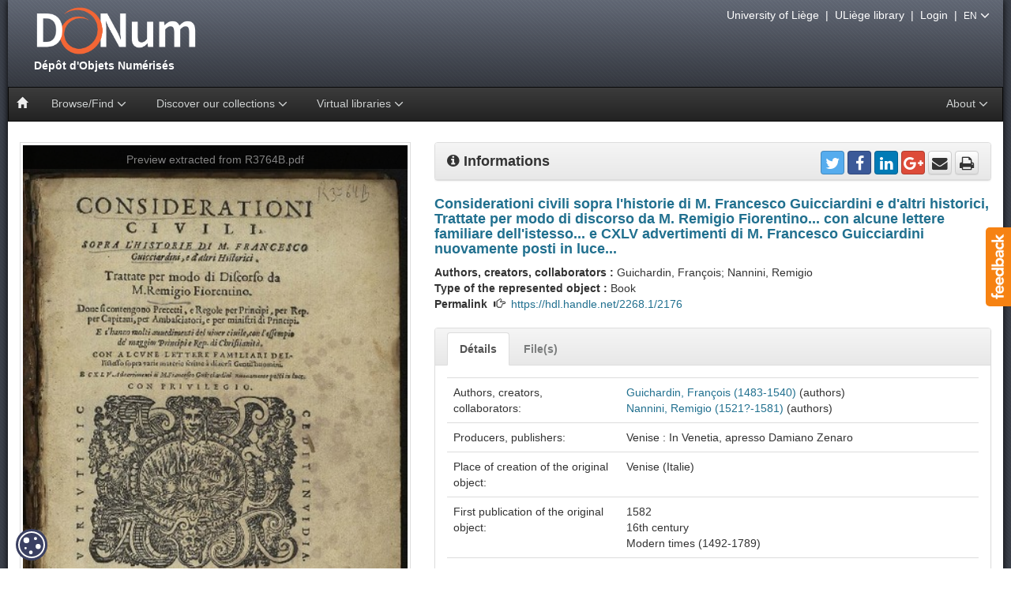

--- FILE ---
content_type: text/html;charset=UTF-8
request_url: https://donum.uliege.be/handle/2268.1/2176
body_size: 41472
content:






















<!DOCTYPE html>
<html>
    <head>
        <title>DONum: Considerationi civili sopra l'historie di M. Francesco Guicciardini e d'altri historici, Trattate per modo di discorso da M. Remigio Fiorentino... con alcune lettere familiare dell'istesso... e CXLV advertimenti di M. Francesco Guicciardini nuovamente posti in luce...</title>
        <meta http-equiv="Content-Type" content="text/html; charset=UTF-8" />
        <meta name="Generator" content="DSpace 5.5" />
        <meta name="viewport" content="width=device-width, initial-scale=1.0" />
        <link rel="shortcut icon" href="/favicon.ico" type="image/x-icon"/>
        <link rel="stylesheet" href="/static/css/bootstrap/bootstrap.min.css" type="text/css" />
        <link rel="stylesheet" href="/static/css/bootstrap/bootstrap-theme.min.css" type="text/css" />
        <link rel="stylesheet" href="/static/css/bootstrap/bootstrap.vertical-tabs.min.css" type="text/css" />
        <link rel="stylesheet" href="/static/css/bootstrap/bootstrap-select.min.css" type="text/css" />
        <link rel="stylesheet" href="/static/css/font-awesome/font-awesome.min.css" type="text/css" />
        <link  rel="stylesheet" href="/static/css/orejime-standard.css" />
        <link  rel="stylesheet" href="/static/css/orejime-custom.css" />
        <link rel="stylesheet" href="/static/css/donum.css" type="text/css" />
        <link rel="stylesheet" href="/static/css/discovery.css" type="text/css" />
        <link rel="stylesheet" href="/static/css/typeahead.css" type="text/css" />
        
        <script src="/static/js/jquery/jquery-2.2.4.min.js"></script>
        
        <link rel="search" type="application/opensearchdescription+xml" href="/open-search/description.xml" title="DSpace"/>
        
        
<link rel="schema.DCTERMS" href="http://purl.org/dc/terms/" />
<link rel="schema.DC" href="http://purl.org/dc/elements/1.1/" />
<meta name="DC.type" content="books" />
<meta name="DC.identifier" content="R3764B (cote ULiège)" />
<meta name="DC.identifier" content="1827534-10 (code-barres ULiège)" />
<meta name="DC.title" content="Considerationi civili sopra l'historie di M. Francesco Guicciardini e d'altri historici, Trattate per modo di discorso da M. Remigio Fiorentino... con alcune lettere familiare dell'istesso... e CXLV advertimenti di M. Francesco Guicciardini nuovamente posti in luce..." xml:lang="la" />
<meta name="DC.language" content="it" />
<meta name="DC.creator" content="Guichardin, François (1483-1540)" />
<meta name="DC.creator" content="Nannini, Remigio (1521?-1581)" />
<meta name="DC.description" content="Venise (Italie)" />
<meta name="DC.publisher" content="Venise : In Venetia, apresso Damiano Zenaro" />
<meta name="DC.description" content="Signatures : a? b? A-Z? 2A-2D? 2E?&#xD;&#xA;Provenance(s): Acquisition par l'Université de Liège : Legs Baron A. Wittert 1903 (R03764B)&#xD;&#xA;Wittert, Adrien, 1823-1903. [donateur]&#xD;&#xA;Empreinte: r-r- ,ei- ri,e lauu (3) 1582 (R) (exemplaire ULiège)" />
<meta name="DCTERMS.medium" content="Papier" />
<meta name="DCTERMS.extent" content="in-4" />
<meta name="DC.format" content="12, 220 feuillets" />
<meta name="DC.subject" content="Science politique" xml:lang="fr" />
<meta name="DC.subject" content="Rois et souverains -- Devoirs" xml:lang="fr" />
<meta name="DC.subject" content="Guicciardini, Francesco (1483-1540)" xml:lang="fr" />
<meta name="DC.subject" content="Histoire" />
<meta name="DC.subject" content="Science politique administrative" />
<meta name="DC.subject" content="A04" />
<meta name="DC.subject" content="E08" />
<meta name="DC.description" content="Université de Liège - ULiège" />
<meta name="DC.rights" content="publicDomain" />
<meta name="DCTERMS.dateAccepted" content="2015-08-26T07:14:54Z" scheme="DCTERMS.W3CDTF" />
<meta name="DCTERMS.available" content="2015-08-26T07:14:54Z" scheme="DCTERMS.W3CDTF" />
<meta name="DC.identifier" content="https://hdl.handle.net/2268.1/2176" scheme="DCTERMS.URI" />
<meta name="DC.identifier" content="990018275340502321" />
<meta name="DC.identifier" content="R03764B" />
<meta name="DC.identifier" content="1827534-10" />

<meta name="citation_keywords" content="Science politique; Rois et souverains -- Devoirs; Guicciardini, Francesco (1483-1540); books" />
<meta name="citation_title" content="Considerationi civili sopra l'historie di M. Francesco Guicciardini e d'altri historici, Trattate per modo di discorso da M. Remigio Fiorentino... con alcune lettere familiare dell'istesso... e CXLV advertimenti di M. Francesco Guicciardini nuovamente posti in luce..." />
<meta name="citation_publisher" content="Venise : In Venetia, apresso Damiano Zenaro" />
<meta name="citation_author" content="Guichardin, François (1483-1540)" />
<meta name="citation_author" content="Nannini, Remigio (1521?-1581)" />
<meta name="citation_pdf_url" content="https://donum.uliege.be/bitstream/2268.1/2176/1/R3764B.pdf" />
<meta name="citation_date" content="2015-08-26T07:14:54Z" />
<meta name="citation_abstract_html_url" content="https://donum.uliege.be/handle/2268.1/2176" />

        
        


<!-- HTML5 shim and Respond.js IE8 support of HTML5 elements and media queries -->
<!--[if lt IE 9]>
  <script src="/static/js/html5shiv.js"></script>
  <script src="/static/js/respond.min.js"></script>
<![endif]-->
    </head>
    <body>
        <div id="widget-feedback" class="hidden-print"><a data-toggle="modal" href="/feedback" data-target="#feedback-window"> <img src="/static/img/help/feedback-text.png" alt="Feedback" /></a></div>
        <div id="feedback-window" class="modal fade" role="dialog"><div class="modal-dialog modal-lg"><div class="modal-content"></div></div></div>
        <div id="page">
            <div id="pagein">
                <div id="navigation"class="hidden-print">
                    <div id="bandeau">
                        <!-- Header -->
                        <header style="height: 110px"> 
                            <div id="logo">
                                <a title="Go to the DSpace home page" href="/">
									<img src="/static/img/logo.png" alt="logo"  style="max-width:120%"/>
                                    <div>&nbsp;Dépôt&nbsp;d'Objets&nbsp;Numérisés</div>
                                </a>
                            </div>
                        </header>
                        <!-- Navigation -->
                        








    














<nav id="navbar" class="navbar navbar-inverse yamm" role="navigation">
    <div class="navbar-header">
        <button type="button" class="navbar-toggle" data-toggle="collapse" data-target=".navbar-collapse">
            <span class="sr-only">Toggle navigation</span>
            <span class="icon-bar"></span>
            <span class="icon-bar"></span>
            <span class="icon-bar"></span>
        </button>
        <a class="navbar-brand" href="/"><i class="glyphicon glyphicon-home"></i></a>
    </div>
    <div class="navbar-collapse collapse">
        <ul class="nav navbar-nav">
            <li class="dropdown">
                <a href="#" class="dropdown-toggle" data-toggle="dropdown">Browse/Find <i class="fa fa-angle-down fa-lg" aria-hidden="true"></i></a>
                <ul class="dropdown-menu">
                    <li><a href="/advanced-search">Advanced search</a></li>
                    <li class="divider"></li>
                        
                    <li><a href="/browse?type=century">Browsing by <strong>Century</strong></a></li>
                        
                    <li><a href="/browse?type=author">Browsing by <strong>Author, collaborator</strong></a></li>
                        
                    <li><a href="/browse?type=title">Browsing by <strong>Title</strong></a></li>
                        
                    <li><a href="/browse?type=type">Browsing by <strong>Type</strong></a></li>
                        
                </ul>
            </li>
            























  <li class="dropdown yamm-fw">
      <a href="#" class="dropdown-toggle" data-toggle="dropdown">Discover our collections <i class="fa fa-angle-down fa-lg" aria-hidden="true"></i></a> 
        <ul class="dropdown-menu">
          <li class="grid-demo">
            <div class="row">
                
                <div class="col-sm-3">
                
                <div class="list-group">

                    <a class="list-group-item" style="background-color:#f0f0f0" href="/handle/provenance/resbib">
                        
                            <span class="badge" id="sp_resbib">9062</span>
                        
                        <img style="height:50px;margin:0 5px 0 0;" class="img-thumbnail pull-left" title="thumbresbib" 
                            alt="thumbresbib" src="/static/img/news/details/collections/uliegelib.jpg" />
                        <strong class="title clearfix">Réseau des Bibliothèques</strong>
   
                     </a>
                    
                      
                    <a class="list-group-item" href="/handle/source/lohest">
                       
                         <span class="badge" id="sp_lohest">558</span>
					   
                      <img style="height:50px;margin:0 5px 0 10px;" class="img-thumbnail pull-left" title="thumblohest" 
                             alt="thumblohest" src="/static/img/news/details/collections/lohest.jpg" />
                      <div class="title clearfix">Fonds Paul Lohest</div>

                    </a>  
                     
                    <a class="list-group-item" href="/handle/source/weissenbruch">
                       
                         <span class="badge" id="sp_weissenbruch">158</span>
					   
                      <img style="height:50px;margin:0 5px 0 10px;" class="img-thumbnail pull-left" title="thumbweissenbruch" 
                             alt="thumbweissenbruch" src="/static/img/news/details/collections/weissenbruch.jpg" />
                      <div class="title clearfix">Fonds Weissenbruch</div>

                    </a>  
                     
                    <a class="list-group-item" href="/handle/source/dewalque">
                       
                         <span class="badge" id="sp_dewalque">76</span>
					   
                      <img style="height:50px;margin:0 5px 0 10px;" class="img-thumbnail pull-left" title="thumbdewalque" 
                             alt="thumbdewalque" src="/static/img/news/details/collections/dewalque.jpg" />
                      <div class="title clearfix">Fonds Gustave Dewalque</div>

                    </a>  
                     
                    <a class="list-group-item" href="/handle/source/geophysique">
                       
                         <span class="badge" id="sp_geophysique">20</span>
					   
                      <img style="height:50px;margin:0 5px 0 10px;" class="img-thumbnail pull-left" title="thumbgeophysique" 
                             alt="thumbgeophysique" src="/static/img/news/details/collections/geophys.jpg" />
                      <div class="title clearfix">Slides from physical geography courses from the University of Liège</div>

                    </a>  
                     
                    <a class="list-group-item" href="/handle/source/incunabula">
                       
                         <span class="badge" id="sp_incunabula">540</span>
					   
                      <img style="height:50px;margin:0 5px 0 10px;" class="img-thumbnail pull-left" title="thumbincunabula" 
                             alt="thumbincunabula" src="/static/img/news/details/collections/incunables.jpg" />
                      <div class="title clearfix">Incunabula</div>

                    </a>  
                     
                    <a class="list-group-item" href="/handle/source/livresdheures">
                       
                         <span class="badge" id="sp_livresdheures">29</span>
					   
                      <img style="height:50px;margin:0 5px 0 10px;" class="img-thumbnail pull-left" title="thumblivresdheures" 
                             alt="thumblivresdheures" src="/static/img/news/details/collections/livresdheure.jpg" />
                      <div class="title clearfix">Books...</div>

                    </a>  
                     
                    <a class="list-group-item" href="/handle/source/placards">
                       
                         <span class="badge" id="sp_placards">788</span>
					   
                      <img style="height:50px;margin:0 5px 0 10px;" class="img-thumbnail pull-left" title="thumbplacards" 
                             alt="thumbplacards" src="/static/img/news/details/collections/placards.jpg" />
                      <div class="title clearfix">Posters</div>

                    </a>  
                     
                    <a class="list-group-item" href="/handle/source/orimanuscripts">
                       
                         <span class="badge" id="sp_orimanuscripts">8</span>
					   
                      <img style="height:50px;margin:0 5px 0 10px;" class="img-thumbnail pull-left" title="thumborimanuscripts" 
                             alt="thumborimanuscripts" src="/static/img/news/details/collections/manuscritsorientaux.jpg" />
                      <div class="title clearfix">Manuscripts</div>

                    </a>  
                     
                    <a class="list-group-item" href="/handle/source/oldmaps">
                       
                         <span class="badge" id="sp_oldmaps">268</span>
					   
                      <img style="height:50px;margin:0 5px 0 10px;" class="img-thumbnail pull-left" title="thumboldmaps" 
                             alt="thumboldmaps" src="/static/img/news/details/collections/cartes.jpg" />
                      <div class="title clearfix">Maps</div>

                    </a>  
                   
                   
                </div> 
                </div>
                
                <div class="col-sm-3">
                
                <div class="list-group">

                    <a class="list-group-item" style="background-color:#f0f0f0" href="/handle/provenance/collartist">
                        
                            <span class="badge" id="sp_collartist">1838</span>
                        
                        <img style="height:50px;margin:0 5px 0 0;" class="img-thumbnail pull-left" title="thumbcollartist" 
                            alt="thumbcollartist" src="/static/img/news/details/collections/collartist.jpg" />
                        <strong class="title clearfix">Musée Wittert</strong>
   
                     </a>
                    
                      
                    <a class="list-group-item" href="/handle/source/models">
                       
                         <span class="badge" id="sp_models">27</span>
					   
                      <img style="height:50px;margin:0 5px 0 10px;" class="img-thumbnail pull-left" title="thumbmodels" 
                             alt="thumbmodels" src="/static/img/news/details/collections/models.jpg" />
                      <div class="title clearfix">maquettes et plans-reliefs de G. Ruhl</div>

                    </a>  
                     
                    <a class="list-group-item" href="/handle/source/emouvoir">
                       
                         <span class="badge" id="sp_emouvoir">59</span>
					   
                      <img style="height:50px;margin:0 5px 0 10px;" class="img-thumbnail pull-left" title="thumbemouvoir" 
                             alt="thumbemouvoir" src="/static/img/news/details/collections/emouvoir.jpg" />
                      <div class="title clearfix">(É)mouvoir : fastes et apparats du XVIe au XIXe siècle</div>

                    </a>  
                     
                    <a class="list-group-item" href="/handle/source/reforme">
                       
                         <span class="badge" id="sp_reforme">39</span>
					   
                      <img style="height:50px;margin:0 5px 0 10px;" class="img-thumbnail pull-left" title="thumbreforme" 
                             alt="thumbreforme" src="/static/img/news/details/collections/reforme.jpg" />
                      <div class="title clearfix">Une réforme, un livre</div>

                    </a>  
                     
                    <a class="list-group-item" href="/handle/source/albrechtdurer">
                       
                         <span class="badge" id="sp_albrechtdurer">105</span>
					   
                      <img style="height:50px;margin:0 5px 0 10px;" class="img-thumbnail pull-left" title="thumbalbrechtdurer" 
                             alt="thumbalbrechtdurer" src="/static/img/news/details/collections/durer.jpg" />
                      <div class="title clearfix">Albrecht Dürer (1471-1528)</div>

                    </a>  
                     
                    <a class="list-group-item" href="/handle/source/animals">
                       
                         <span class="badge" id="sp_animals">298</span>
					   
                      <img style="height:50px;margin:0 5px 0 10px;" class="img-thumbnail pull-left" title="thumbanimals" 
                             alt="thumbanimals" src="/static/img/news/details/collections/animals.jpg" />
                      <div class="title clearfix">Animals</div>

                    </a>  
                   
                   
                </div> 
                </div>
                
                <div class="col-sm-3">
                
                <div class="list-group">

                    <a class="list-group-item" style="background-color:#f0f0f0" href="/handle/provenance/wittert50">
                        
                            <span class="badge" id="sp_wittert50">50</span>
                        
                        <img style="height:50px;margin:0 5px 0 0;" class="img-thumbnail pull-left" title="thumbwittert50" 
                            alt="thumbwittert50" src="/static/img/news/details/collections/wittert50.jpg" />
                        <strong class="title clearfix">Le legs Wittert en 50 pièces</strong>
   
                     </a>
                    
                    
                   
                </div> 
                </div>
                
                <div class="col-sm-3">
                
                <div class="list-group">

                    <a class="list-group-item" style="background-color:#f0f0f0" href="/handle/provenance/embarcadere">
                        
                            <span class="badge" id="sp_embarcadere">171</span>
                        
                        <img style="height:50px;margin:0 5px 0 0;" class="img-thumbnail pull-left" title="thumbembarcadere" 
                            alt="thumbembarcadere" src="/static/img/news/details/collections/embarcadere.jpg" />
                        <strong class="title clearfix">Embarcadère du savoir</strong>
   
                     </a>
                    
                    
                   
                </div> 
                </div>
                
                <div class="col-sm-3">
                
                <div class="list-group">

                    <a class="list-group-item" style="background-color:#f0f0f0" href="/handle/provenance/fossils">
                        
                            <span class="badge" id="sp_fossils">298</span>
                        
                        <img style="height:50px;margin:0 5px 0 0;" class="img-thumbnail pull-left" title="thumbfossils" 
                            alt="thumbfossils" src="/static/img/news/details/collections/fossils.jpg" />
                        <strong class="title clearfix">Collection of animal paleontology</strong>
   
                     </a>
                    
                    
                   
                </div> 
                </div>
                
                <div class="col-sm-3">
                
                <div class="list-group">

                    <a class="list-group-item" style="background-color:#f0f0f0" href="/handle/provenance/dacos">
                        
                            <span class="badge" id="sp_dacos">1501</span>
                        
                        <img style="height:50px;margin:0 5px 0 0;" class="img-thumbnail pull-left" title="thumbdacos" 
                            alt="thumbdacos" src="/static/img/news/details/collections/dacos.jpg" />
                        <strong class="title clearfix">DACOS, Belge devenu graveur (1940-2012)</strong>
   
                     </a>
                    
                    
                   
                </div> 
                </div>
                
                <div class="col-sm-3">
                
                <div class="list-group">

                    <a class="list-group-item" style="background-color:#f0f0f0" href="/handle/provenance/patrimoineliege">
                        
                            <span class="badge" id="sp_patrimoineliege">238</span>
                        
                        <img style="height:50px;margin:0 5px 0 0;" class="img-thumbnail pull-left" title="thumbpatrimoineliege" 
                            alt="thumbpatrimoineliege" src="/static/img/news/details/collections/patrimoineliege.jpg" />
                        <strong class="title clearfix">Ville de Liège - Fonds patrimoniaux</strong>
   
                     </a>
                    
                    
                   
                </div> 
                </div>
                
                <div class="col-sm-3">
                
                <div class="list-group">

                    <a class="list-group-item" style="background-color:#f0f0f0" href="/handle/provenance/lempereur">
                        
                            <span class="badge" id="sp_lempereur">37</span>
                        
                        <img style="height:50px;margin:0 5px 0 0;" class="img-thumbnail pull-left" title="thumblempereur" 
                            alt="thumblempereur" src="/static/img/news/details/collections/lempereur.jpg" />
                        <strong class="title clearfix">Fonds Lempereur</strong>
   
                     </a>
                    
                    
                   
                </div> 
                </div>
                
                <div class="col-sm-3">
                
                <div class="list-group">

                    <a class="list-group-item" style="background-color:#f0f0f0" href="/handle/source/ruhl">
                        
                            <span class="badge" id="sp_ruhl">1263</span>
                        
                        <img style="height:50px;margin:0 5px 0 0;" class="img-thumbnail pull-left" title="thumbruhl" 
                            alt="thumbruhl" src="/static/img/news/details/collections/ruhl.jpg" />
                        <strong class="title clearfix">Fonds Gustave Ruhl</strong>
   
                     </a>
                    
                    
                   
                </div> 
                </div>
                
                <div class="col-sm-3">
                
                <div class="list-group">

                    <a class="list-group-item" style="background-color:#f0f0f0" href="/handle/provenance/museepleinair">
                        
                            <span class="badge" id="sp_museepleinair">120</span>
                        
                        <img style="height:50px;margin:0 5px 0 0;" class="img-thumbnail pull-left" title="thumbmuseepleinair" 
                            alt="thumbmuseepleinair" src="/static/img/news/details/collections/museepleinair.jpg" />
                        <strong class="title clearfix">Musée en plein air - ULiège</strong>
   
                     </a>
                    
                    
                   
                </div> 
                </div>
                
                <div class="col-sm-3">
                
                <div class="list-group">

                    <a class="list-group-item" style="background-color:#f0f0f0" href="/handle/provenance/bfphlg">
                        
                            <span class="badge" id="sp_bfphlg">290</span>
                        
                        <img style="height:50px;margin:0 5px 0 0;" class="img-thumbnail pull-left" title="thumbbfphlg" 
                            alt="thumbbfphlg" src="/static/img/news/details/collections/bfphlg.jpg" />
                        <strong class="title clearfix">La Bibliothèque de la Faculté de Philosophie et Lettres de l'université de Liège</strong>
   
                     </a>
                    
                    
                   
                </div> 
                </div>
                
             </div> 
         </li>
     </ul>
  </li>
  

            <li class="dropdown">
                <a href="#" class="dropdown-toggle" data-toggle="dropdown">Virtual libraries <i class="fa fa-angle-down fa-lg" aria-hidden="true"></i></a>
                <ul class="dropdown-menu">
                    <li><a href="http://donum.bicfb.be" target="_blank"><img style="height:50px;" class="img-thumbnail" alt="BICfB" src="/static/img/donum-bicfb.png" /> DONum (BICfB)</a></li>
                    <li><a href="http://numeriques.be" target="_blank"><img style="height:50px;" class="img-thumbnail" alt="numeriques.be" src="/static/img/numeriquesbe.png" /> numériques be</a></li>
                    <li><a href="http://europeana.eu" target="_blank"><img style="height:50px;" class="img-thumbnail" alt="europeana" src="/static/img/europeana.png" /> Europeana</a></li>
                </ul>
            </li>
        </ul>
        
        <ul class="nav navbar-nav navbar-right">
            <li class="dropdown">
                <a href="#" class="dropdown-toggle" data-toggle="dropdown">About <i class="fa fa-angle-down fa-lg" aria-hidden="true"></i></a>
                <ul class="dropdown-menu">
                    <li><a href="/page/project">The project DONum</a></li>
                    <li><a href="/page/services">Services Partners & Digital Collections</a></li>
                </ul>
            </li>
        </ul>
    </div>
</nav>

                    </div>
					<div id="outils" class="hidden-print">
                        <a href="http://www.uliege.be" target="_blank">University of Liège</a>
                        &nbsp;|&nbsp;
                        <a href="http://lib.uliege.be" target="_blank">ULiège library</a>
                        
                        &nbsp;|&nbsp;
                        <a href="/tools/cas-login">Login</a>
                        
                        &nbsp;|&nbsp;
                        <span class="dropdown">
                            <span class="dropdown-toggle" type="button" id="dropdownLanguage" data-toggle="dropdown" aria-haspopup="true" aria-expanded="false">
                              <small>EN</small>
                               <i class="fa fa-angle-down fa-lg" aria-hidden="true"></i>
                            </span>
                            <ul class="dropdown-menu dropdown-menu-right" aria-labelledby="dropdownLanguage">
                        
                              <li><a href="?locale=fr">
							    <small>FR - français</small>
                              </a></li>
                        
                              <li class="disabled"><a href="?locale=en">
							    <small>EN - English</small>
                              </a></li>
                        
                            </ul>
                        </span>
                        

                        
                    </div>
                </div>
                <br/>
				<div id="main-content"><div class="container-fluid">
				






























		
		
		
		




    <div class="row">
<div class="col-sm-5">
<div class="clearfix">
<div id="carousel" class="carousel slide" data-ride="carousel">
<div class="carousel-inner">
<div class="item active">
<img style="width:100%" src="/retrieve/15547/R3764B.pdf.5.jpg" alt="preview"/><div class="carousel-caption"><a class="carousel-caption" target="_blank" href="/bitstream/2268.1/2176/1/R3764B.pdf">Preview extracted from R3764B.pdf</a></div></div><!-- /item -->
</div>
</div>
</div><!-- /clearfix -->
</div>
<div class="col-sm-7">
<div class="panel panel-default">
<div class="panel-heading">
<strong style="font-size:130%"><i class="fa fa-info-circle"></i> Informations</strong>
<div class="pull-right">
<div id="share">
<a target="_blank" href="https://twitter.com/intent/tweet?text=Guichardin%2C+Fran%C3%A7ois+%281582%29+-+Considerationi+civili+sopra+l%27historie+di+M.+Francesco+Guicc...+-+&url=https%3A%2F%2Fdonum.uliege.be%2Fhandle%2F2268.1%2F2176&via=ULgLibrary" title="Share on Twitter" class="btn btn-social-icon btn-twitter"><i class="fa fa-twitter"></i></a>
<a target="_blank" href="https://www.facebook.com/sharer/sharer.php?u=https%3A%2F%2Fdonum.uliege.be%2Fhandle%2F2268.1%2F2176&t=Guichardin%2C+Fran%C3%A7ois+%281582%29+-+Considerationi+civili+sopra+l%27historie+di+M.+Francesco+Guicciardini+e+d%27altri+historici%2C+Trattate+per+modo+di+discorso+da+M.+Remigio+Fiorentino...+con+alcune+lettere+familiare+dell%27istesso...+e+CXLV+advertimenti+di+M.+Francesco+Guicciardini+nuovamente+posti+in+luce...+%5B%3F%3F%3Forg.dspace.app.webui.jsptag.ItemTag.tool.share.donum%3F%3F%3F%5D" title="Share on Facebook" class="btn btn-social-icon btn-facebook"><i class="fa fa-facebook"></i></a>
<a target="_blank" href="http://www.linkedin.com/shareArticle?mini=true&url=https%3A%2F%2Fdonum.uliege.be%2Fhandle%2F2268.1%2F2176&title=Guichardin%2C+Fran%C3%A7ois+%281582%29+-+Considerationi+civili+sopra+l%27historie+di+M.+Francesco+Guicciardini+e+d%27altri+historici%2C+Trattate+per+modo+di+discorso+da+M.+Remigio+Fiorentino...+con+alcune+lettere+familiare+dell%27istesso...+e+CXLV+advertimenti+di+M.+Francesco+Guicciardini+nuovamente+posti+in+luce...+%5B%3F%3F%3Forg.dspace.app.webui.jsptag.ItemTag.tool.share.donum%3F%3F%3F%5D&source=DONum+%28ULg%29" title="Share on Linkedin" class="btn btn-social-icon btn-linkedin"><i class="fa fa-linkedin"></i></a>
<a target="_blank" href="https://plus.google.com/share?url=https%3A%2F%2Fdonum.uliege.be%2Fhandle%2F2268.1%2F2176" title="Share on Google +" class="btn btn-social-icon btn-google-plus"><i class="fa fa-google-plus"></i></a>
<a href="mailto:?subject=DONum ref: https://donum.uliege.be/handle/2268.1/2176&body=Dear%0d%0a%0d%0aI found this reference of a numerised object on DONum (http://donum.ulg.ac.be) from the University of Liege.%0d%0a%0d%0aI thought you could be interested :%0d%0a%0d%0aGuichardin, François (1582) - Considerationi civili sopra l'historie di M. Francesco Guicciardini e d'altri historici, Trattate per modo di discorso da M. Remigio Fiorentino... con alcune lettere familiare dell'istesso... e CXLV advertimenti di M. Francesco Guicciardini nuovamente posti in luce... [???org.dspace.app.webui.jsptag.ItemTag.tool.share.donum???]%0d%0a%0d%0a%0d%0aRegards,%0d%0a%0d%0a--" title="Share by e-mail" class="btn btn-social-icon btn-default"><i class="fa fa-envelope"></i></a>
<a href="javascript:window.print()" title="Print this page" class="btn btn-social-icon btn-default"><i class="fa fa-print"></i></a>
</div>
</div><!-- /pull-right -->
</div>
</div><!-- panel -->
<h4 class="item-title">Considerationi civili sopra l'historie di M. Francesco Guicciardini e d'altri historici, Trattate per modo di discorso da M. Remigio Fiorentino... con alcune lettere familiare dell'istesso... e CXLV advertimenti di M. Francesco Guicciardini nuovamente posti in luce...
</h4>
<div><strong>Authors, creators, collaborators&nbsp;: </strong>Guichardin, François; Nannini, Remigio</div><div><strong>Type of the represented object&nbsp;: </strong>Book</div><div><strong>Permalink</strong> &nbsp;<i class="glyphicon glyphicon-hand-right"></i>&nbsp; 
<a href="https://hdl.handle.net/2268.1/2176">https://hdl.handle.net/2268.1/2176</a></div>
<br/>
<div class="panel panel-default">
<div class="panel-heading panel-heading-nav hidden-print">
<ul class="nav nav-tabs nav-custom">
<li class="tab active"><a data-toggle="tab" href="#details">Détails</a></li>
<li class="tab"><a data-toggle="tab" href="#fulltext">File(s)</a></li>
</ul>
</div>
<div class="panel-body">
<div class="tab-content">
<div id="details" class="tab-pane active">
<h5 class="visible-print" style="font-weight: bold">Détails</h5>
<table class="table itemDisplayTable">
<tr><td class="metadataFieldLabel">Authors, creators, collaborators:&nbsp;</td><td class="metadataFieldValue"><a href="/browse?type=author&amp;value=Guichardin%2C+Fran%C3%A7ois+%281483-1540%29">Guichardin,&#x20;François&#x20;(1483-1540)</a>&#x20;(authors)<br /><a href="/browse?type=author&amp;value=Nannini%2C+Remigio+%281521%3F-1581%29">Nannini,&#x20;Remigio&#x20;(1521?-1581)</a>&#x20;(authors)</td></tr>
<tr><td class="metadataFieldLabel">Producers, publishers:&nbsp;</td><td class="metadataFieldValue">Venise&#x20;:&#x20;In&#x20;Venetia,&#x20;apresso&#x20;Damiano&#x20;Zenaro</td></tr>
<tr><td class="metadataFieldLabel">Place of creation of the original object:&nbsp;</td><td class="metadataFieldValue">Venise&#x20;(Italie)</td></tr>
<tr><td class="metadataFieldLabel">First publication of the original object:&nbsp;</td><td class="metadataFieldValue">1582<br />16th&#x20;century<br />Modern&#x20;times&#x20;(1492-1789)</td></tr>
<tr><td class="metadataFieldLabel">Original object location:&nbsp;</td><td class="metadataFieldValue">Réseau&#x20;des&#x20;Bibliothèques</td></tr>
<tr><td class="metadataFieldLabel">Identifiers:&nbsp;</td><td class="metadataFieldValue">R3764B&#x20;(cote&#x20;ULiège)<br />1827534-10&#x20;(code-barres&#x20;ULiège)</td></tr>
<tr><td class="metadataFieldLabel">Réseau&#x20;des&#x20;Bibliothèques:&nbsp;</td><td class="metadataFieldValue">Identifier: 990018275340502321<br />Barcode/Inventory no.: 1827534-10<br />Call number: R03764B<br /></td></tr>
<tr><td class="metadataFieldLabel">Original object language:&nbsp;</td><td class="metadataFieldValue">Italian</td></tr>
<tr><td class="metadataFieldLabel">Material, support of the original object:&nbsp;</td><td class="metadataFieldValue">Papier</td></tr>
<tr><td class="metadataFieldLabel">Dimensions, weight or duration:&nbsp;</td><td class="metadataFieldValue">in-4</td></tr>
<tr><td class="metadataFieldLabel">Physical description of the represented object :&nbsp;</td><td class="metadataFieldValue">12,&#x20;220&#x20;feuillets</td></tr>
<tr><td class="metadataFieldLabel">Description:&nbsp;</td><td class="metadataFieldValue">Signatures&#x20;:&#x20;a?&#x20;b?&#x20;A-Z?&#x20;2A-2D?&#x20;2E?&#x0D;<br />Provenance(s):&#x20;Acquisition&#x20;par&#x20;l&#39;Université&#x20;de&#x20;Liège&#x20;:&#x20;Legs&#x20;Baron&#x20;A.&#x20;Wittert&#x20;1903&#x20;(R03764B)&#x0D;<br />Wittert,&#x20;Adrien,&#x20;1823-1903.&#x20;[donateur]&#x0D;<br />Empreinte:&#x20;r-r-&#x20;,ei-&#x20;ri,e&#x20;lauu&#x20;(3)&#x20;1582&#x20;(R)&#x20;(exemplaire&#x20;ULiège)</td></tr>
<tr><td class="metadataFieldLabel">Keyword:&nbsp;</td><td class="metadataFieldValue">Science&#x20;politique;&nbsp;Rois&#x20;et&#x20;souverains&#x20;--&#x20;Devoirs;&nbsp;Guicciardini,&#x20;Francesco&#x20;(1483-1540)</td></tr>
<tr><td class="metadataFieldLabel">CREF classifications:&nbsp;</td><td class="metadataFieldValue">Histoire<br />Science&#x20;politique&#x20;administrative</td></tr>
<tr><td class="metadataFieldLabel">Classifications:&nbsp;</td><td class="metadataFieldValue">Arts&#x20;&amp;&#x20;humanities&#x20;=&gt;&#x20;History<br />Law,&#x20;criminology&#x20;&amp;&#x20;political&#x20;science&#x20;=&gt;&#x20;Political&#x20;science,&#x20;public&#x20;administration&#x20;&amp;&#x20;international&#x20;relations</td></tr>
<tr><td class="metadataFieldLabel">Other contributors:&nbsp;</td><td class="metadataFieldValue">Zenaro,&#x20;Damiano&#x20;(15..-1605?)&#x20;(printers-booksellers)<br />Wittert,&#x20;Adrien&#x20;(1823-1903)&#x20;(donators)</td></tr>
<tr><td class="metadataFieldLabel">Organization that sponsored the digitization:&nbsp;</td><td class="metadataFieldValue">Université&#x20;de&#x20;Liège&#x20;-&#x20;ULiège</td></tr>
<tr><td class="metadataFieldLabel">Part of:&nbsp;</td><td class="metadataFieldValue">Public&#x20;domain</td></tr>
<tr><td class="metadataFieldLabel">Permalink:&nbsp;</td><td class="metadataFieldValue"><a href="https://hdl.handle.net/2268.1/2176">https:&#x2F;&#x2F;hdl.handle.net&#x2F;2268.1&#x2F;2176</a></td></tr>
</table><br/>
</div>
<div id="fulltext" class="tab-pane">
<div class="panel panel-default"><div class="panel-body">
<div class="row">
<div class="col-sm-2 col-xs-3"><a 
target="_blank" href="/bitstream/2268.1/2176/1/R3764B.pdf"><img alt="pdf.png" src="/static/img/item/pdf.png" /></a>
</div>
<div class="col-sm-7 col-xs-9">
<strong><a 
target="_blank" href="/bitstream/2268.1/2176/1/R3764B.pdf">R3764B.pdf</a></strong><br />
<strong>Description</strong>: 
<br />
<strong>Size</strong>: 
94.91 MB<br />
<strong>Format</strong>: 
Adobe PDF<br />
<strong>Access type</strong>: 
Open Access</div>
<div class="col-sm-3">
<a class="btn btn-primary" target="_blank" href="/bitstream/2268.1/2176/1/R3764B.pdf">View/Open</a></div></div></div></div></div>
</div>
</div>
</div>
</div>
</div>


<br/>
    

    <div class="submitFormHelp alert alert-warning">
		<div class="pull-left" style="margin:10px"><i class="fa fa-exclamation-triangle fa-3x"></i></div>
		<p>Items in DONum are protected by copyright, with all rights reserved, unless otherwise indicated.</p>
	</div>
    




    




				</div></div>
			<!-- Footer -->
				<footer class="hidden-print">
					<a href="/htmlmap"></a>
                    <div class="container">
                        <div class="row">
                            <div class="col-md-3">
                                <a target="_blank" href="http://lib.uliege.be"><img alt="" src="/static/img/logoLibrary.png" /></a>
                            </div>
                            <div class="col-md-9">
								<div class="row">
									<div class="col-md-4 text-center"><a data-toggle="modal" href="/feedback"  data-target="#feedback-window" class="hidden-print"><i class="fa fa-envelope-o" style="font-size:150%"></i> Feedback</a>
									</div>
									<div class="col-md-4 text-center">
										<a target="_blank" href="https://twitter.com/uliegelib"><i class="fa fa-twitter" style="font-size:150%; color: #33CCFF"></i> @ULiegeLib</a>
								    </div>
								    <div class="col-md-4 text-center">
										<a href="/page/legal"><i class="fa fa-file-o" style="font-size:150%"></i> Legal notices</a>
								    </div>
								</div>
								<div class="row" style="margin:0 0 10px 0;border-bottom:1px solid #F68212">
									<div class="col-md-5"></div>
									<div class="col-md-2 text-center">
										<div style="position:relative;top:15px;background-color: #272324;width:82px"><img src="/static/img/oa/Open_Access.png" alt="Open Access" /></div>
									</div>
								</div>
								<div class="row">
									<div class="col-md-4 text-center">
										<a target="_blank" href="http://orbi.ulg.ac.be/"><img src="/static/img/orbi.png" alt="ORBi"/></a>
									</div>
									<div class="col-md-4 text-center">
										<a target="_blank" href="http://popups.ulg.ac.be/"><img src="/static/img/popups.png" alt="PoPuPS"/></a>
									</div>
									<div class="col-md-4 text-center">
										<a target="_blank" href="https://matheo.uliege.be/"><img src="/static/img/matheo.png" alt="MatheO"/></a>
									</div>
								</div>
                            </div>
                        </div>
                    </div>
				</footer>
            </div>
        </div>
        <script src="/static/js/bootstrap/bootstrap.min.js"></script>
        <script src="/static/js/bootstrap/bootstrap-select.min.js"></script>
        <script src="/static/js/holder.js"></script>
        <script src="/static/js/jquery/jquery.stalker.js"></script>
        <script src="/static/js/donum.js"></script>
        <script src="/static/js/utils.js"></script>
        <script src="/static/js/choice-support.js"></script>
        
        <div id="cookie-badge"><img src="/static/img/cookies.svg" alt="cookies"></div>
        
        <script src="/static/js/orejime-standard-en.js"></script>
        <script src="/static/js/orejime-custom-en.js"></script>

        <!-- Matomo Tag Manager -->
        <template data-purpose="matomo-tag-manager">
            <script>
                var _mtm = window._mtm = window._mtm || [];
                _mtm.push({'mtm.startTime': (new Date().getTime()), 'event': 'mtm.Start'});
                var d=document, g=d.createElement('script'), s=d.getElementsByTagName('script')[0];
                g.async=true; g.src='https://matomo-prod03.segi.ulg.ac.be/js/container_LySSW7h9.js'; s.parentNode.insertBefore(g,s);
            </script>
        </template>
        <!-- End Matomo Tag Manager -->
        
    
</body>
</html>

